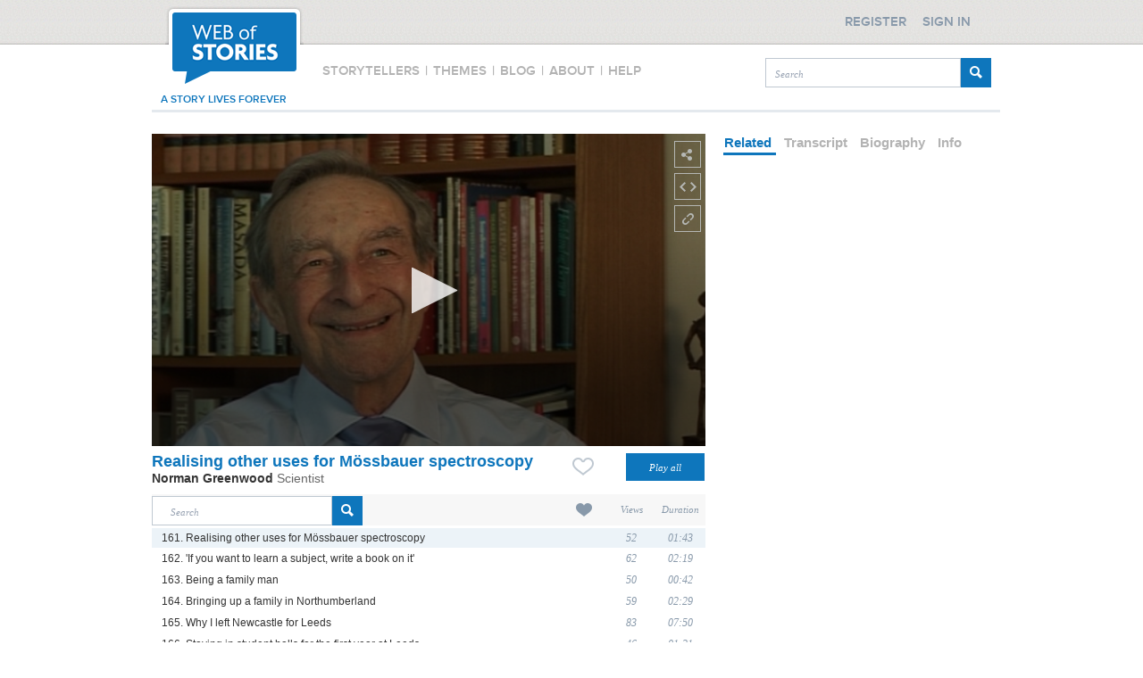

--- FILE ---
content_type: text/html;charset=UTF-8
request_url: https://www.webofstories.com/play/norman.greenwood/161;jsessionid=A297D47A0B6D3F079AD0FA8E83FA06FC
body_size: 54482
content:
<!DOCTYPE html PUBLIC "-//W3C//DTD XHTML 1.0 Transitional//EN" "http://www.w3.org/TR/xhtml1/DTD/xhtml1-transitional.dtd">
<html xmlns="http://www.w3.org/1999/xhtml" xml:lang="en" lang="en">
	<head>
		<meta http-equiv="Content-Type" content="application/xhtml+xml; charset=utf-8" />
		<meta http-equiv="Content-Style-Type" content="text/css" />
		<meta name="google-site-verification" content="0nzsZEMhUox15ekVwMQaMcMdFjpi-4R8T9aBWEzAkqo" />
		<META name="y_key" content="4b83b80da66ae781" />
		<meta name="msvalidate.01" content="85AC317BFC30BB9111E36AF494978DD7" />

		<meta http-equiv="Cache-Control" content="no-cache, no-store, must-revalidate" />
		<meta http-equiv="Pragma" content="no-cache" />
		<meta http-equiv="Expires" content="0" />

		<title>Norman Greenwood - Scientist  - Realising other uses for M&ouml;ssbauer spectroscopy - Web of Stories</title>
		<link href="/styles/style2.css" rel="stylesheet" type="text/css" />
		<link href="/styles/header.css" rel="stylesheet" type="text/css" />
		<link href="/styles/footer.css" rel="stylesheet" type="text/css" />
		<link href="https://d3qf61oza7ty3z.cloudfront.net/siteAssets/1_0_2/images/favicon.ico" rel="shortcut icon" type="image/ico" />
		<link href="https://d3qf61oza7ty3z.cloudfront.net/siteAssets/1_0_2/images/favicon.ico" rel="icon" type="image/ico" />
		
		<script type="text/javascript" src="https://code.jquery.com/jquery-1.10.2.min.js"></script>
		<script src="//cdnjs.cloudflare.com/ajax/libs/jquery-form-validator/2.1.15/jquery.form-validator.min.js"></script>
		<script src="https://code.jquery.com/ui/1.10.3/jquery-ui.js"></script>
		<script type="text/javascript" src="/scripts/jquery.timer.js"></script>
		<script type="text/javascript" src="/scripts/jquery.slimscroll.js"></script>
		<script type="text/javascript" src="/scripts/jquery.validate.min.js"></script>
		<script type="text/javascript" src="/scripts/jquery_added.js"></script>
		<script type="text/javascript" src="/scripts/functions.js"></script>
		<script type="text/javascript" src="/scripts/pagination.js"></script>
		<script type="text/javascript" src="/scripts/dialog.js"></script>
		<script type="text/javascript" src="/scripts/tabs.js"></script>
		<script type="text/javascript" src="/scripts/security.js"></script>
		<!--script type="text/javascript" src="/scripts/global.js"></script-->
		<!--link rel="stylesheet/less" type="text/css" href="/styles/style.less">  
		<script src="/scripts/less.js" type="text/javascript"></script-->  
		<link href="/styles/style.css" rel="stylesheet" type="text/css" />
		
			
		
					<!--<link rel="canonical" href="https://www.webofstories.com/play/54076"/>-->
	
	
	
	<link rel="stylesheet" type="text/css" href="/styles/play.css" />

	<meta name="description" content="Norman Greenwood talks about M&ouml;ssbauer spectroscopy would reveal the answers to many problems"/>
	<meta name="medium" content="video" />
	<meta name="author" content="Norman Greenwood" />
	<meta name="keywords" content="Norman Greenwood,Scientist,M&amp;ouml;ssbauer spectroscopy, Melbourne University"/>

	<meta property="fb:app_id" content="831501623708325" />
	<meta property="og:title"  content="Realising other uses for M&ouml;ssbauer spectroscopy" />
	<meta property="og:description" content="Norman Greenwood talks about M&ouml;ssbauer spectroscopy would reveal the answers to many problems"/>
	<meta property="og:type" content="video.other" />
	<meta property="og:site_name" content="Web of Stories"/>
	<meta property="og:url" content="https://www.webofstories.com/people/norman.greenwood/161?o=SH" />

	<meta property="og:video"  content="https://d2o4yifwfks2gg.cloudfront.net/stories/50034/161.mp4" />
	<meta property="og:video:secure_url"  content="https://d2o4yifwfks2gg.cloudfront.net/stories/50034/161.mp4" />
	<meta property="og:video:type" content="video/mp4" />

	<meta property="og:image"  content="https://d3qf61oza7ty3z.cloudfront.net/images/50034/50034.jpg" />
	<meta property="og:image:secure_url"  content="https://d3qf61oza7ty3z.cloudfront.net/images/50034/50034.jpg" />
	<meta property="og:image:width" content="600" />
	<meta property="og:image:height" content="338" />
	<meta property="og:image:type" content="image/jpeg" />
	<meta property="og:image:alt" content="Norman Greenwood" />

	<!--<script src="https://jwpsrv.com/library/NPw0MDpoEeSTYyIACyaB8g.js"></script>-->
	<style>
		.jw-text-track-cue {
			line-height: 1.4 !important
	}
	</style>
	<script src="/scripts/jwplayer-8.4.2/jwplayer.js"></script>	<!-- player: self hosted-->
	<script>jwplayer.key="+fSNa8NEmr0lahA/dyZF+SV82s4Juhs9qqt5UM6+08g=";</script> <!-- player: self hosted-->

	<script type="text/javascript" src="/scripts/jquery.ddslick.min.js"></script>
	<!--<script type="text/javascript" src="/scripts/clipboard/ZeroClipboard.js"></script>-->


	
		<script type="text/javascript">

			var deviceIphone = "iphone";
var deviceIpod = "ipod";
var deviceIpad = "ipad";
var engineWebKit  = "webkit";
var deviceS60 = "series60";
var deviceSymbian = "symbian";
var deviceAndroid = "android";
var deviceWinMob = "windows ce";
var deviceBB = "blackberry";
var devicePalm = "palm";

function isMobile() 
{
   var uagent = navigator.userAgent.toLowerCase();
   if (uagent.search(deviceIphone) > -1 ||
	   uagent.search(deviceIpod) > -1 ||
	   uagent.search(deviceIpad) > -1 ||
	   (uagent.search(engineWebKit) > -1 && (uagent.search(deviceSymbian) > -1 || uagent.search(deviceS60) > -1)) ||
	   uagent.search(deviceAndroid) > -1 ||
	   uagent.search(deviceWinMob) > -1 ||
	   uagent.search(deviceBB) > -1 ||
	   uagent.search(devicePalm) > -1)
      return true;
   else
      return false;
}


function getLanguage() 
{
	var language;
	
    if (navigator.appName == 'Netscape') {
        language = navigator.language;
	}
    else {
        language = navigator.browserLanguage;
	}	
	
	return language;

}
			$(function() {				 										
			});
		</script>
	</head>
	
	<body>
		
		<script type="text/javascript">
	var _eventType = "-";
var _eventActivity = "-";

	var recordPage = "/record";
var uploadPage = "/story/submission?mobile=true";
var isDetectorReady = false;

var flashDiv = document.getElementById('flashDiv');
camDiv = document.getElementById('cameraDetector');
if (flashDiv && camDiv)
{
	camDiv.removeChild(flashDiv);

}



function shareClicked()
{
	if (isMobile()) {
		window.location.href = uploadPage;
	}
	else {
	
		/**  
		
		We don't need any detection. The upload is integrated with recording.
		
		camDiv = document.getElementById('cameraDetector');
		
		flashDiv = document.createElement('flashDiv');
		
		var uagent = navigator.userAgent.toLowerCase();
		var detectNow = "true";
		if (uagent.search("firefox") > -1) {
			detectNow = "false"
		}
		var flashHTML = '<embed height="100%" width="100%" flashvars="detect='+ detectNow +'&cameraDetectedPage=/record&amp;cameraNotDetectedPage=/story/submission" allowscriptaccess="always" quality="high" name="cameraDetector" id="cameraDetector" style="" src="/embed/CameraDetector.swf" type="application/x-shockwave-flash" />'
		
		flashDiv.innerHTML = flashHTML;
		camDiv.appendChild(flashDiv);
		if (detectNow == "false") {
			setTimeout("detect()",100);
		}
		**/
		
		window.location.href = recordPage;
		
	}

}

function detectorReady() 
{
	isDetectorReady = true;
}

function detect() 
{
	if (!isDetectorReady) {
		setTimeout("detect()",100);
	}
	else
	{
		detector = document.getElementsByName("cameraDetector")[0];
		detector.detect();
		
	}
}

	var deviceIphone = "iphone";
var deviceIpod = "ipod";
var deviceIpad = "ipad";
var engineWebKit  = "webkit";
var deviceS60 = "series60";
var deviceSymbian = "symbian";
var deviceAndroid = "android";
var deviceWinMob = "windows ce";
var deviceBB = "blackberry";
var devicePalm = "palm";

function isMobile() 
{
   var uagent = navigator.userAgent.toLowerCase();
   if (uagent.search(deviceIphone) > -1 ||
	   uagent.search(deviceIpod) > -1 ||
	   uagent.search(deviceIpad) > -1 ||
	   (uagent.search(engineWebKit) > -1 && (uagent.search(deviceSymbian) > -1 || uagent.search(deviceS60) > -1)) ||
	   uagent.search(deviceAndroid) > -1 ||
	   uagent.search(deviceWinMob) > -1 ||
	   uagent.search(deviceBB) > -1 ||
	   uagent.search(devicePalm) > -1)
      return true;
   else
      return false;
}


function getLanguage() 
{
	var language;
	
    if (navigator.appName == 'Netscape') {
        language = navigator.language;
	}
    else {
        language = navigator.browserLanguage;
	}	
	
	return language;

}</script>
<script type="text/javascript">
	    var cookieName = "clientID";
	var clientID = -1;
	  
    function getClientId() {	
		if (clientID < 0) {
    		userId = '';
    		var storedClientId =  readCookie(cookieName);
    		if (storedClientId != null) {
    			clientID = storedClientId;
				createCookie(cookieName,clientID);
    		}
    		else {
				
				jQuery.ajax({
    			    url: "/clientId.json?uId="+userId+"&lang="+getLanguage(),
    			    dataType: "json",
    			    success: function (jsonResult) {
    			    	clientID = jsonResult.result.clientId;
        				createCookie(cookieName,clientID);
    		        }
    			});
    		}
		}
		return clientID;
		
    }
	
	function createCookie(name,value) {
    	document.cookie = name+"="+value+";expires=Wednesday, 01-Aug-2040 08:00:00 GMT; path=/";
	}
	
    function readCookie(name) {
    	var nameEQ = name + "=";
    	var ca = document.cookie.split(';');
    	for(var i=0;i < ca.length;i++) {
    		var c = ca[i];
    		while (c.charAt(0)==' ') c = c.substring(1,c.length);
    		if (c.indexOf(nameEQ) == 0) return c.substring(nameEQ.length,c.length);
    	}
    	return null;
    }
	var userId = '';
	var isMinisite = '';
</script>		<div id="overlay">&#160;</div>
		<div class="header-wrapper">

	<div class="header">

		<div id="logo" title="Web of Stories">
			<img src="https://d3qf61oza7ty3z.cloudfront.net/siteAssets/redesign/main/logo.png"/>
		</div>

		<div id="menu" class="menu">  	
	<span id="storyTellerMenu">
    	Storytellers	
    </span>
    <span>
    	|
    </span>
    <span id="themesMenu">
    	Themes
    </span> 
    <span>
    	|
    </span>
    <span id="blogMenu">
    	Blog
    </span>  	
    <span>
    	|
    </span>	        
    <span id="aboutMenu">
    	About
    </span>
    <span>
    	|
    </span> 
     <span id="helpMenu">   
		Help
    </span>    
</div>

<script>

	if(window.location.href.indexOf("storyteller") > -1) {
		$( "#storyTellerMenu" ).addClass("menuSelected");

	}else if(window.location.href.indexOf("your-stories/about") > -1) {
		$( "#yourStoriesAboutMenu" ).addClass("menuYourStoriesSelected");				
	}else if(window.location.href.indexOf("group/about") > -1) {
		$( "#groupAboutMenu" ).addClass("menuGroupSelected");						
	}else if(window.location.href.indexOf("about") > -1) {
		$( "#aboutMenu" ).addClass("menuSelected");	

    }else if(window.location.href.indexOf("your-stories/help") > -1) {
		$( "#yourStoriesHelpMenu" ).addClass("menuYourStoriesSelected");
	}else if(window.location.href.indexOf("help") > -1) {
		$( "#helpMenu" ).addClass("menuSelected");

	}else if(window.location.href.indexOf("your-stories/themes") > -1) {
		$( "#yourStoriesThemeMenu" ).addClass("menuYourStoriesSelected");
	}else if(window.location.href.indexOf("themes") > -1) {
		$( "#themesMenu" ).addClass("menuSelected");

	}else if(window.location.href.indexOf("thyroid") > -1) {
		$( "#thyroidUKMenu" ).addClass("menuGroupSelected");
	}else if(window.location.href.indexOf("lam") > -1) {
		$( "#lamActionMenu" ).addClass("menuGroupSelected");	
	}else if(window.location.href.indexOf("changing-faces") > -1) {
		$( "#changingFacesMenu" ).addClass("menuGroupSelected");			
	}else if(window.location.href.indexOf("record") > -1) {
		$( "#tellYourStoryMenu" ).addClass("menuYourStoriesSelected");
	}

	// WOS
	$( "#storyTellerMenu" ).click(function() {
		location.href="/storytellers";
	});		
	$( "#themesMenu" ).click(function() {
		location.href="/themes";
	});			
	$( "#aboutMenu" ).click(function() {
		location.href="/about";
	});		
	$( "#helpMenu" ).click(function() {
		location.href="/help";
	});

	// groups
	$( "#thyroidUKMenu" ).click(function() {
		location.href="/group/thyroid";
	});
	$( "#lamActionMenu" ).click(function() {
		location.href="/group/lam";
	});
	$( "#changingFacesMenu" ).click(function() {
		location.href="/group/changing-faces";
	});	
	$( "#groupAboutMenu" ).click(function() {
		location.href="/group/about";
	});	

	// your stories
	$( "#yourStoriesThemeMenu" ).click(function() {
		location.href="/your-stories/themes";
	});
	$( "#tellYourStoryMenu" ).click(function() {
		location.href="/record";
	});		
	$( "#yourStoriesAboutMenu" ).click(function() {
		location.href="/your-stories/about";
	});		
	$( "#yourStoriesHelpMenu" ).click(function() {
		location.href="/your-stories/help";
	});	

	// blog
	$( "#blogMenu" ).click(function() {
		window.open('http://blog.webofstories.com/');
	});	 							

</script>

		<div id="searchBox" style="width: 253px;">
			<form id="searchForm" method="get" action="/story/search">
				<input id="searchBoxTheme" class="searchBoxTheme" type="text" name="q" placeholder="Search" style="float: left; width: 204px !important;">
				<input id="searchButton" type="submit" value="" style="float: right; margin-top: 0;" />
			</form>
		</div>

		<div class="forever">a story lives forever</div>

		<div class="regsignDiv">
							<div class="register" id="register">
					<div>Register</div>
				</div>
				<div class="signin" id="signin">
					<div>Sign in</div>
				</div>	
					</div>

		<div id="myProfileDialog">
			<div class="border"></div>			
			<div class="top">
				<span>My Profile</span>				
			</div>	
			<div class="myProfileMenu">
				<div><a href="/profile">Edit profile</a></div>
				<div><a href="/changepassword">Change password</a></div>
				<div><a href="/profile?activeTab=2">My favourites</a></div>
				<div><a href="/profile?activeTab=3">My comments</a></div>
				<div id="logout"><a href="#">Logout</a></div>
			</div>
		</div>			

		<div id="signInDialog" class="toggler">
			<div class="border"></div>
			<div class="top">
				<span>Sign in</span>				
			</div>		
			<form action="" id="signinForm" class="form">
				<div id="loginErrorMessage">
					<strong>Form submission failed!</strong>
					<div></div>
				</div>	
				<div class="formElement">
					<input type="text" name="j_username" id="signInEmail" data-validation="email" data-validation-error-msg="Please enter a valid email address" placeholder="Your email">
				</div>				
				<div class="formElement">
					<input type="password" id="signInPassword" name="j_password" data-validation="length" data-validation-length="min6" data-validation-error-msg="Password must be at least 6 characters" placeholder="Your password" />
				</div>
				<p>
					<input type="checkbox" checked="checked" id="rememberMeCheckBox" />
					Stay signed in
				</p>	
				<button class="buttonCommon" id="signinBtn">Sign in</button>		
				<div class="forgotPassword">
					<span onclick="location.href='/forgottenpassword'">Recover your password?</span>
				</div>				
			</form>		
		</div>

		<div id="registerDialog">
			<div class="border"></div>
			<div class="top">
				<span>Register</span>				
			</div>
			<form action="#" id="registerForm" class="form">
				<div id="registerErrorMessage">
					<strong>Form submission failed!</strong>
					<div></div>
				</div>	
				<div id="registerDialogLeft">
					<div class="formElement">
						<input value="" type="text" name="user.displayname" id="user.displayname" placeholder="Your display name" data-validation="required" data-validation-error-msg="Please provide a display name" />
					</div>
					<div class="formElement">
						<input value="" type="text" name="user.email" id="user.email" placeholder="Your email"
						data-validation="email"  data-validation-error-msg="Please enter a valid email address" />
					</div>				
					<div class="formElement">
						<input value="" placeholder="Your password" type="password" id="password" name="password" data-validation="length" data-validation-length="min6" data-validation-error-msg="Password must be at least 6 characters"/>
					</div>				
					<div class="formElement">
						<input value="" placeholder="Confirm password" type="password" id="confirmPassword" name="confirmPassword" />
					</div>
				</div>				
				<div id="registrationsTerm">
					<p style="margin-top: 0;">
						Web of Stories Ltd would like to keep you informed about our products and services.
					</p>
					<p>
						<input id="user.wosMail" name="user.wosMail" checked="checked" type="checkbox">
						Please tick here if you would like us to keep you informed about our products and services.
					</p>
					<p>
						<input id="user.termsAndConditions" name="user.termsAndConditions" type="checkbox" 
							   data-validation="required" data-validation-error-msg="You have to agree to our terms &#38; conditions" /> 						
						I have read and accepted the <a href="/generalTerms">Terms &#38; Conditions</a>.
					</p>
					<p class="smallText">
						<b>Please note:</b> Your email and any private information provided at registration will not be passed on to other individuals or organisations without your specific approval.
					</p>	
					<button class="buttonCommon" id="registerBtn">Register</button>
				</div>	
			</form>
		</div>
	</div>
</div>
<script>
		$(function() {
		$( ".header #logo" ).bind( "click", function() {
			window.location.href = document.location.protocol + "//" + document.location.hostname;
		});

		$("#myProfile").click(function(e){
			var defoptions = {
				"overlay" : $("#overlay"),
				"dialog" : $("#myProfileDialog"),
				"changeDialogPosition" : false
			};	
			var dialog = new Dialog();		
			dialog.init(defoptions);			
			dialog.showDialog();
		});
		
		Security.signinToggler =  "#signin";
		Security.registerToggler = "#register";
		Security.logoutBtn =  "#logout";
		Security.myProfileBtn = "#myProfile";
		Security.signinForm = "#signinForm";
		Security.registerForm = "#registerForm";
		Security.registerBtn = "#registerButton";
		
					Security.setUpButtonsVisibility(false);
				
		Security.initDialogSignIn();
		Security.initDialogRegister();
		Security.initLogout("/logoff");
		Security.initValidations();						
	});
</script>		<div class="page">							
				

	<div class="main">
		<input type="hidden" id="authUserId" value="" />				

		<div style="float:left; width: 620px">
			
						
<img id="shareStoryBox" src="/2_0_0/images/share_icon.png" title="Share story" style="margin-left: 585px"/>

<div id="shareStoryBoxDialog" style="margin-left: 87px">

	<p>Video URL</p>

	<input type="text" id="storyUrl" value="https://www.webofstories.com/people/norman.greenwood/161?o=SH" />
	<!--<input type="text" id="copy_button_share" data-clipboard-target="storyUrl" value="Copy me" />-->

	<div>	
		<a href="https://www.facebook.com/sharer.php?u=https://www.webofstories.com/people/norman.greenwood/161?o=SH&amp;t=Realising+other+uses+for+M%C3%B6ssbauer+spectroscopy" rel="external,nofollow" target="_blank">
			<img alt="" title="Share on Facebook" src="/2_0_0/images/facebook_25.png" />
		</a>
		<a href="https://twitter.com/share?url=https://www.webofstories.com/people/norman.greenwood/161?o=SH&amp;via=webofstories&amp;text=Realising+other+uses+for+M%C3%B6ssbauer+spectroscopy" rel="external,nofollow" target="_blank">
			<img alt="" title="Share on Twitter" src="/2_0_0/images/twitter_25.png" />
		</a>
		<a href="https://del.icio.us/post?url=https://www.webofstories.com/people/norman.greenwood/161?o=SH&amp;title=Realising+other+uses+for+M%C3%B6ssbauer+spectroscopy" rel="external,nofollow" target="_blank">
			<img alt="" title="Share on Delicious" src="/2_0_0/images/share/icon-delicious.png" />
		</a>
		<a href="https://reddit.com/submit?url=https://www.webofstories.com/people/norman.greenwood/161?o=SH&amp;title=Realising+other+uses+for+M%C3%B6ssbauer+spectroscopy" rel="external nofollow" target='_blank'>
			<img alt="" title="Share on Reddit" src="/2_0_0/images/share/icon-reddit.png" />
		</a>
		<a href="mailto:%20?subject=Video%20from%20Web%20Of%20Stories&amp;body=I%20have%20decided%20to%20share%20a%20story%20with%20you.%0AYou%20can%20see%20it%20at%20:%20https://www.webofstories.com/people/norman.greenwood/161?o=SH%20." rel="external nofollow" target='_blank'>
			<img alt="" title="Send by mail" src="/2_0_0/images/share/icon-email.png" style="margin-right: 12px;" />
		</a>	
	</div>
</div>


<script type="text/javascript">	

	$(function(){	

		$("#shareStoryBox").click(function (e){
			var display = $("#shareStoryBoxDialog").css("display");
			if(display == 'none') {				
				
				$("#shareStoryBox").attr("src", "/2_0_0/images/share_active.png");
				$("#shareStoryBox").css("margin-left", "578px");
				$("#shareStoryBoxDialog").css("display", "block");

				$("#embedStoryBox").attr("src", "/2_0_0/images/embed_icon.png");
				$("#embedStoryBox").css("margin-left", "585px");
				$("#embedStoryBoxDialog").css("display", "none");

				$("#brokenLinkStoryBox").attr("src", "/2_0_0/images/link_icon.png");
				$("#brokenLinkStoryBox").css("margin-left", "585px");
				$("#brokenLinkStoryBoxDialog").css("display", "none");				

			} else {
				$("#shareStoryBox").attr("src", "/2_0_0/images/share_icon.png");
				$("#shareStoryBox").css("margin-left", "585px");
				$("#shareStoryBoxDialog").css("display", "none");
			}			
		});	

		$("#shareStoryBoxDialog").mouseleave(function() {
			$("#shareStoryBox").attr("src", "/2_0_0/images/share_icon.png");
			$("#shareStoryBox").css("margin-left", "585px");
			$("#shareStoryBoxDialog").css("display", "none");
		});
	});

</script>
			
	
	<img id="embedStoryBox" src="/2_0_0/images/embed_icon.png" title="Embed story" style="margin-left: 585px" />

			<div id="embedStoryBoxDialog" style="height: 50px; margin-top: 13px; margin-left: 72px">
			<p style="margin-top: 14px;">
				You must be registered to use this feature.
				<a href="#" id="signInToEmbed">Sign in</a>
				or
				<a href="#" id="registerToEmbed">register</a>.
			</p>			
		</div>
	

<script type="text/javascript">

	var selectedValue = "647 x 366";

	$(function(){	

		
		$("#embedStoryBox").click(function (e){
			var display = $("#embedStoryBoxDialog").css("display");
			if(display == 'none') {

				$("#embedStoryBox").attr("src", "/2_0_0/images/embed_active.png");
				$("#embedStoryBox").css("margin-left", "578px");
				$("#embedStoryBoxDialog").css("display", "block");
				
				$("#shareStoryBox").attr("src", "/2_0_0/images/share_icon.png");
				$("#shareStoryBox").css("margin-left", "585px");
				$("#shareStoryBoxDialog").css("display", "none");		

				$("#brokenLinkStoryBox").attr("src", "/2_0_0/images/link_icon.png");
				$("#brokenLinkStoryBox").css("margin-left", "585px");
				$("#brokenLinkStoryBoxDialog").css("display", "none");							
				
			} else {
				$("#embedStoryBox").attr("src", "/2_0_0/images/embed_icon.png");
				$("#embedStoryBox").css("margin-left", "585px");
				$("#embedStoryBoxDialog").css("display", "none");
			}			
		});

		$("#embedStoryBoxDialog").mouseleave(function() {
			$("#embedStoryBox").attr("src", "/2_0_0/images/embed_icon.png");
			$("#embedStoryBox").css("margin-left", "585px");
			$("#embedStoryBoxDialog").css("display", "none");
		});
	
		$("#signInToEmbed").click(function (e){
			$('html, body').animate({ scrollTop: 0 }, 'slow');
			$("#signin").click();			
			e.preventDefault();
		});
		
		$("#registerToEmbed").click(function (e){
			$('html, body').animate({ scrollTop: 0 }, 'slow');
			$("#register").click();								
			e.preventDefault();
		});		

		$(".sizeSelectBox .sizeSelectBoxSmall").addClass("sizeSelectBoxSelected");
		$(".sizeSelectBox").click(function(){
			$(".sizeSelectBox span:nth-child(2)").removeClass("sizeSelectBoxSelected");
			$(this).children("span:nth-child(2)").addClass("sizeSelectBoxSelected");
			updateEmbedCode($(this).children()[0].innerHTML);
		});			
		updateEmbedCode("647 x 366");	
		
		var filterData = [
			{
				text: '515 x 290',
				value: '515 x 290',
				selected: (selectedValue == '515 x 290'),
				description: ''
			},															
			{
				text: '647 x 366',
				value: '647 x 366',
				selected: (selectedValue == '647 x 366'),
				description: ''
			},	
			{
				text: '792 x 449',
				value: '792 x 449',
				selected: (selectedValue == '792 x 449'),
				description: ''
			},
			{
				text: '1188 x 664',
				value: '1188 x 664',
				selected: (selectedValue == '1188 x 664'),
				description: ''
			},
			{
				text: 'Customized',
				value: 'customized',
				selected: (selectedValue == 'customized'),
				description: ''
			}										
		]; 		

		$('#embedDropdown').ddslick({
			data: filterData,
			background: '#FFFFFF',
			width: 150,
			selectText: "Select media size",
			onSelected: function(selectedData){
				setSelectedValue(selectedData);
			}   
		});		

		function setSelectedValue(filterData) {	
			if(filterData.selectedData.value != selectedValue) {
				selectedValue = filterData.selectedData.value;
				if(selectedValue == 'customized') {
					$(".sizeSelect").css("display", "block");
				} else {
					$(".sizeSelect").css("display", "none");
					updateEmbedCode(selectedValue);	
				}				
			}			
		}
	});
	
	function updateEmbedCode(size) {
	
		$("#embedCode").html(getEmbedCode(size,
										  50034,
										  54076,
										  103,
										  'GL',
										  true,
										  'https://d3qf61oza7ty3z.cloudfront.net/images/50034/50034.jpg',
										  !true,
										  '161',
										  161));
	}	

	function getEmbedCode(size,speakerId,storyId,storyDuration,speakerType,isFromLives,thumbnailURL,hasSubtitles,storyFileName,storyOrder) {
		var width="0";
		var height="0";
		if (size == "Customised") {
			width = document.getElementById('embedCustomWidth').value;
			height = document.getElementById('embedCustomHeight').value;
		} else {
			var index = size.indexOf("x");
			width = size.substring(0,index-1);
			height = size.substring(index+2,size.length);
		}
		
		var embedCode = "&lt;iframe src=\"https://d3qf61oza7ty3z.cloudfront.net/siteAssets/1_0_2/embedcode/embed.html?"
		embedCode += "sp="+speakerId+"&sid="+storyId+"&d="+storyDuration

		if (!isFromLives) {
			var urlPrefix ="";
			if (speakerType == "MS") {
				embedCode += "&st=MS";
			}
			if (thumbnailURL != "" ) {
				var i = thumbnailURL.indexOf("/",10);
				thumbnailURL = urlPrefix + thumbnailURL.substring(i+1,thumbnailURL.length);
				embedCode += "&i="+thumbnailURL;
			}
		} else {
			if (hasSubtitles) {
				embedCode += "&sb=t"
			}
		}
		if (storyFileName != "") {
			embedCode += "&f="+storyFileName+"x";
		}
		embedCode += "\"";
		embedCode += " width=\"" + width + "\" height=\"" + height + "\" frameborder=\"0\" scrolling=\"no\" &gt; &lt;/iframe&gt;";
		return embedCode;
	}					

</script>
			
<img id="brokenLinkStoryBox" src="/2_0_0/images/link_icon.png" title="Report broken link" style="margin-left: 585px" />

<div id="brokenLinkStoryBoxDialog" style="margin-left: 152px"></div>

<script type="text/javascript">

	$(function() {	
		
		$("#brokenLinkStoryBox").click(function (e){
			var display = $("#brokenLinkStoryBoxDialog").css("display");
			if(display == 'none') {

				$("#brokenLinkStoryBox").attr("src", "/2_0_0/images/link_active.png");
				$("#brokenLinkStoryBox").css("margin-left", "578px");
				$("#brokenLinkStoryBoxDialog").css("display", "block");

				jQuery.get("/reportbrokenstory/54076?ajax=true",
					function(data) {
						$("#brokenLinkStoryBoxDialog").html(data);
					}
				);	
				
				$("#shareStoryBox").attr("src", "/2_0_0/images/share_icon.png");
				$("#shareStoryBox").css("margin-left", "585px");
				$("#shareStoryBoxDialog").css("display", "none");	

				$("#embedStoryBox").attr("src", "/2_0_0/images/embed_icon.png");
				$("#embedStoryBox").css("margin-left", "585px");
				$("#embedStoryBoxDialog").css("display", "none");							
				
			} else {
				$("#brokenLinkStoryBox").attr("src", "/2_0_0/images/link_icon.png");
				$("#brokenLinkStoryBox").css("margin-left", "585px");
				$("#brokenLinkStoryBoxDialog").css("display", "none");
			}			
		});

		$("#brokenLinkStoryBoxDialog").mouseleave(function() {
			$("#brokenLinkStoryBox").attr("src", "/2_0_0/images/link_icon.png");
			$("#brokenLinkStoryBox").css("margin-left", "585px");
			$("#brokenLinkStoryBoxDialog").css("display", "none");
		});

	});

</script>
			<div id="player1">		
			</div>
			
			<div id="playTitle"></div>

			<div id="playNextStory">
												<div class="content">
					<div style="float: left; width: 310px;">
						<p class="playNextStoryTitle">NEXT STORY</p>
						<div class="playNextStoryImg" onclick="location.href='/play/54077'">
							<img src="https://d3qf61oza7ty3z.cloudfront.net/images/50034/50034.jpg" />
							<img src="/2_0_0/images/play_icon.png" class="playIcon" />
							<p>'If you want to learn a subject, write a book on it'</p>
						</div>
					</div>
					<div style="float: right; width: 310px;">
													<p class="playNextStoryTitle" style="padding-left: 0;">RELATED STORIES</p>
																									</div>	
				</div>	
				<div class="background"></div>		
			</div>

			<script type="text/javascript">
					var onPlayAlreadyFired = false;
					var onCompleteAlreadyFired = false;
					var viewReportAccuracy = 10; // Every 10%
					var calledArray = new Array();

					jwplayer("player1").setup({			
						playlist: [{
	        				image: "https://d3qf61oza7ty3z.cloudfront.net/images/50034/50034.jpg",
	        				sources: [{
	            				file: "https://d2o4yifwfks2gg.cloudfront.net/stories/50034/161.mp4"
	        				}]
								    				}],
						skin: "glow",
						width: "620",
						height: "350"
											});		

					/*
					 *	Display the story's title before play (in an absolute div)
					 */				
					jwplayer().on("beforePlay", function(event) {
						if(!onPlayAlreadyFired) {
							var currentTitle = "Realising other uses for Mössbauer spectroscopy";
							jwplayer().pause(true);
							document.getElementById('playTitle').innerHTML="<p>"+currentTitle+"</p>";
							$("#playTitle").fadeIn("slow").delay(3000).fadeOut("slow");
				        	setTimeout(function () {
				        		jwplayer().play(true);
				        	}, 3500);
				        	onPlayAlreadyFired = true;
				        }
					});

					/*
					 *	Track the story as viewed by the logged in user
					 */
					jwplayer().on("complete", function(event) {
						if(!onCompleteAlreadyFired) {

							// display the next and related stories
							$("#playNextStory").delay(1000).fadeIn("slow");					

							if(!wasCalledOn(100) && wasCalledOn(0)) {
								jQuery.post("/tracker/story", {
		                            uId: '',
									clientId: getClientId(),
									progress: 100,
		                            stId: '54076'
		                        });
							}

							onCompleteAlreadyFired = true;
						}
					});					

					jwplayer().on("time", function(event) {
						var currentPosition = jwplayer().getPosition();
						var totalDuration = jwplayer().getDuration();					

						if(totalDuration > 0 && currentPosition > 0) {

							var currentPrecentage = Math.floor((currentPosition * 100) / totalDuration);
							currentPrecentage = Math.floor(currentPrecentage / viewReportAccuracy) * viewReportAccuracy;	

	        				if (!wasCalledOn(currentPrecentage)) {
								
								var searchRequestId = getPageParam("srId");
								var o = getPageParam("o");
								var fullScreen = false;
								if (!isMobile()) {
									fullScreen = jwplayer().getFullscreen();
								}
								
	            				jQuery.post("/tracker/story", {
					                uId: '',
									clientId: getClientId(),
									progress: currentPrecentage,
					                stId: '54076',
									fullScreen: fullScreen,
									referrer: document.referrer,
									pageURL: document.location.href,
									o: o,
									srId: searchRequestId
	            				});

	            				calledArray.push(currentPrecentage);
	        				}
						}
					});			

				function wasCalledOn(percentage) {
		    		var i;
		    		for (i in calledArray) {
		        		if (calledArray[i] == percentage) {
		            		return true;
		        		}
		    		}
		    		return false;
				}	

				function getPageParam(name) {
					name = name.replace(/[\[]/,"\\\[").replace(/[\]]/,"\\\]");
					var regexS = "[\\?&]"+name+"=([^&#]*)";
					var regex = new RegExp( regexS );
					var results = regex.exec( window.location.href );
					if( results == null ) {
						return "";				
					} else {
						return results[1];
					}		
				}								

				$(function() {		
                    $("#playAllButton").click(function() {
                        location.href='/playAll/norman.greenwood' + '?sId=' + $('#currentStoryId').val();
                    });
				});

			</script>
			
			<div id="mainInfo">
				<input type="hidden" id="currentStoryId" value="54076"/>
				<div id="title" style="width: 460px;">					
					<span>
						Realising other uses for M&ouml;ssbauer spectroscopy
					</span>
				</div>		
				<div id="playMode" style="float: right; margin-top: 7px;">
						
			<img class="likeStoryBox" src="/2_0_0/images/favorite_00.png" title="Like a story" id="recommendButton-54076" style="" />
	

<script type="text/javascript">

	$(function(){	
		activateRecommendation("");
	});

	function activateRecommendation(userId) {
		
		$(".likeStoryBox").click(function(e) {
			if(userId!="") {
				var id=$(this).attr("id");
				var storyId=id.substring(id.indexOf('-')+1,id.length);
				jQuery.post("/recommend?ajax='true'", {"storyId":storyId},
					function(data) {

						if(data['result']) {											
							
							var result = data['result'];
							$("#playListLikes_"+storyId).html(result['count']);
							
							var number = parseInt(result['count']);
							if(number > 0) {
								$("#playListLikes_"+storyId).removeClass("playListLikesEmpty");
								$("#playListLikes_"+storyId).addClass("playListLikes");
							} else {
								$("#playListLikes_"+storyId).removeClass("playListLikes");
								$("#playListLikes_"+storyId).addClass("playListLikesEmpty");
							}
											
							if(result['increment'] == 1) {
								$("#"+id).attr("src", "/2_0_0/images/favorite_01.png");
							} else {
								$("#"+id).attr("src", "/2_0_0/images/favorite_00.png");
							}
						}										
					} , "json");
			
			} else {
				$('html, body').animate({ scrollTop: 0 }, 'slow');
				$("#signin").click();			
				e.preventDefault();
			}		
		});
	}
</script>											<input type="button" id="playAllButton" value="Play all" />
									</div>	
				<div id="speakerName" style="width: 460px;">							
					<span>Norman Greenwood</span>	
											<span id="primaryField">Scientist</span>
										<!-- only for Dorothy Hodgkin... -->					
									</div>	
															
			</div>		

   			<div id="allStories">  		
				<div id="searchStoryBox" style="top: 12px;">
											<form id="searchForm" action="/story/search" method="get">
	<input id="searchBox" type="text" class="searchBox" placeholder="Search" name="q" />	
	<input id="sp" type="hidden" name="sp" value="50034" />	
	<input id="searchButton" type="submit" value="" />
</form>									</div>	   					
				<script type="text/javascript">

	function activatePaginationLinks(isGreatLife,speakerId,totalResults) {	
		$("#paginationBarStory li").click(function(e) {
			var id=$(this).attr("id")
			var pageNumber=id.substring(id.indexOf('-')+1,id.length);
			var url;
			if(isGreatLife) {
				url="/greatlives/"+speakerId+"/page/"+pageNumber+"?ajax=true&t="+totalResults;
			} else {
				url="/users/"+speakerId+"/page/"+pageNumber+"?ajax=true&t="+totalResults;
			}				
			if(! $(this).hasClass("pageInactive")) {
				jQuery.get(url,function(data) {
					$("#allStoriesContent").html(data);
				});
			}
		});		
	}
	
	function activateNavigationButtons(nextStoryId, previousStoryId, speakerId) {
		$("#buttonNext").click(function() {
			if(nextStoryId != ""){
				$('html, body').animate({ scrollTop: 0 }, 'slow');
				setTimeout(function (){
					window.location="/play/"+nextStoryId+"?o=MS"
				}, 800);								
			}
		});	
		$("#buttonPrevious").click(function() {
			if(previousStoryId != ""){
				$('html, body').animate({ scrollTop: 0 }, 'slow');
				setTimeout(function (){
					window.location="/play/"+previousStoryId+"?o=MS"
				}, 800);									
			}
		});			
	}	
	
</script>
	<script type="text/javascript">
		$(function(){
			activatePaginationLinks(true,50034,252);
			
									
			activateNavigationButtons('54077', '54075', '50034')			
		});	
	</script>
<div id="allStoriesContent">
<table class="storiesTable" style="width: 100%; margin-bottom: 15px; margin-top: 10px;">
	<tr style="background-color: #f7f7f7;">
		<th style="width: 500px; text-align: left; height: 33px;">
		
		</th>
		<th id="likesTitle">
			<!-- <img src="/2_0_0/images/recommend_16.png" title="Likes" /> -->
			<img src="/2_0_0/images/heart_stats.png" title="Likes" />			
		</th>			
		<th id="viewsTitle" class="views text">
			Views
		</th>
		<th id="durationTitle" class="duration text">
			Duration
		</th>			
	</tr>
	<tbody id="allStoriesContent" style="border-top: 3px solid white;">
			<tr class="playListItem storySelected">
		<td>
			<a href="/play/54076?o=MS" class="title" title="Realising other uses for M&ouml;ssbauer spectroscopy">
				161.                Realising other uses for M&ouml;ssbauer spectroscopy
			</a>
		</td>
		<td class="likes text">
			<span id="playListLikes_54076" class=" playListLikesEmpty " title="Recommendations">
							</span>
		</td>			
		<td class="views text">
							52
					</td>
		<td class="duration text">
							01:43
					</td>	
	</tr>
	<tr class="playListItem ">
		<td>
			<a href="/play/54077?o=MS" class="title" title="'If you want to learn a subject, write a book on it'">
				162.                'If you want to learn a subject, write a book on it'
			</a>
		</td>
		<td class="likes text">
			<span id="playListLikes_54077" class=" playListLikesEmpty " title="Recommendations">
							</span>
		</td>			
		<td class="views text">
							62
					</td>
		<td class="duration text">
							02:19
					</td>	
	</tr>
	<tr class="playListItem ">
		<td>
			<a href="/play/54078?o=MS" class="title" title="Being a family man">
				163.                Being a family man
			</a>
		</td>
		<td class="likes text">
			<span id="playListLikes_54078" class=" playListLikesEmpty " title="Recommendations">
							</span>
		</td>			
		<td class="views text">
							50
					</td>
		<td class="duration text">
							00:42
					</td>	
	</tr>
	<tr class="playListItem ">
		<td>
			<a href="/play/54079?o=MS" class="title" title="Bringing up a family in Northumberland">
				164.                Bringing up a family in Northumberland
			</a>
		</td>
		<td class="likes text">
			<span id="playListLikes_54079" class=" playListLikesEmpty " title="Recommendations">
							</span>
		</td>			
		<td class="views text">
							59
					</td>
		<td class="duration text">
							02:29
					</td>	
	</tr>
	<tr class="playListItem ">
		<td>
			<a href="/play/54080?o=MS" class="title" title="Why I left Newcastle for Leeds">
				165.                Why I left Newcastle for Leeds
			</a>
		</td>
		<td class="likes text">
			<span id="playListLikes_54080" class=" playListLikesEmpty " title="Recommendations">
							</span>
		</td>			
		<td class="views text">
							83
					</td>
		<td class="duration text">
							07:50
					</td>	
	</tr>
	<tr class="playListItem ">
		<td>
			<a href="/play/54081?o=MS" class="title" title="Staying in student halls for the first year at Leeds">
				166.                Staying in student halls for the first year at Leeds
			</a>
		</td>
		<td class="likes text">
			<span id="playListLikes_54081" class=" playListLikesEmpty " title="Recommendations">
							</span>
		</td>			
		<td class="views text">
							46
					</td>
		<td class="duration text">
							01:21
					</td>	
	</tr>
	<tr class="playListItem ">
		<td>
			<a href="/play/54082?o=MS" class="title" title="Three eminent chemists at Leeds University">
				167.                Three eminent chemists at Leeds University
			</a>
		</td>
		<td class="likes text">
			<span id="playListLikes_54082" class=" playListLikesEmpty " title="Recommendations">
							</span>
		</td>			
		<td class="views text">
							129
					</td>
		<td class="duration text">
							00:55
					</td>	
	</tr>
	<tr class="playListItem ">
		<td>
			<a href="/play/54083?o=MS" class="title" title="X-ray diffraction group at Leeds University">
				168.                X-ray diffraction group at Leeds University
			</a>
		</td>
		<td class="likes text">
			<span id="playListLikes_54083" class=" playListLikesEmpty " title="Recommendations">
							</span>
		</td>			
		<td class="views text">
							55
					</td>
		<td class="duration text">
							01:03
					</td>	
	</tr>
	<tr class="playListItem ">
		<td>
			<a href="/play/54084?o=MS" class="title" title="Being the 'new boy' at Leeds University">
				169.                Being the 'new boy' at Leeds University
			</a>
		</td>
		<td class="likes text">
			<span id="playListLikes_54084" class=" playListLikesEmpty " title="Recommendations">
							</span>
		</td>			
		<td class="views text">
							43
					</td>
		<td class="duration text">
							00:43
					</td>	
	</tr>
	<tr class="playListItem ">
		<td>
			<a href="/play/54085?o=MS" class="title" title="My new group's work at Leeds University">
				170.                My new group's work at Leeds University
			</a>
		</td>
		<td class="likes text">
			<span id="playListLikes_54085" class=" playListLikesEmpty " title="Recommendations">
							</span>
		</td>			
		<td class="views text">
							49
					</td>
		<td class="duration text">
							02:39
					</td>	
	</tr>
	</tbody>
</table>
<div id="pagination">	
			<ul class="paginationBar" id="paginationBarStory">
									<li class="paginationSeparatorNoBorder" id="pagination-16">
				<img src="https://d3qf61oza7ty3z.cloudfront.net/siteAssets/redesign/play/previous.png" />
			</li>
			
						<li class="padding paginationSeparator 			 "
							id="pagination-1"
			>
				 1
			</li>		
						<li class="padding paginationSeparator 			  neutralized"
			>
				 ...
			</li>		
						<li class="padding paginationSeparator 			 "
							id="pagination-15"
			>
				 15
			</li>		
						<li class="padding paginationSeparator 			 "
							id="pagination-16"
			>
				 16
			</li>		
						<li class="padding paginationSeparator 			pageSelected "
							id="pagination-17"
			>
				 17
			</li>		
						<li class="padding paginationSeparator 			 "
							id="pagination-18"
			>
				 18
			</li>		
						<li class="padding paginationSeparator 			 "
							id="pagination-19"
			>
				 19
			</li>		
						<li class="padding paginationSeparator 			  neutralized"
			>
				 ...
			</li>		
						<li class="padding  paginationSeparatorNoBorder			 "
							id="pagination-26"
			>
				 26
			</li>		
						
						<li class="paginationSeparatorNoBorder" id="pagination-18">			
				<img src="https://d3qf61oza7ty3z.cloudfront.net/siteAssets/redesign/play/next.png" />
			</li>
			
		</ul>
	</div>
</div>

















	
			</div>	
	
			<script type="text/javascript">	
	
	$(function () {		
										
		activatePostComment(54076);		

		$("#signInToAddComment").click(function (e){
			$('html, body').animate({ scrollTop: 0 }, 'slow');
			$("#signin").click();			
			e.preventDefault();
		});
	
		$("#registerToAddComment").click(function (e){
			$('html, body').animate({ scrollTop: 0 }, 'slow');
			$("#register").click();								
			e.preventDefault();
		});	

	});

	function activatePostComment(story_id) {
		$("#postCommentButton").click(function(e){
			if ($("#newCommentText").val().length > 0) {
				jQuery.post("/comment/add?ajax=true", {commentText:$("#newCommentText").val(),storyId:story_id }, function(data){
						$("#newCommentText").val("");
						$("#comment-list").html(data);	
						$("#nbOfComments").text('('+(0 + 1)+')');
					}
				);
			}
		});
	}					
	
</script>

<div id="comments" style="position: relative;">
	<div class="playSection" style="height: 50px">
		<span>Comments</span>
		<span id="nbOfComments">(0)</span>
					<span id="signInToComment">
				Please <a id="signInToAddComment" href="#" style="font-weight: normal;">sign in</a> or 
				<a id="registerToAddComment" href="#" style="font-weight: normal;">register</a> to add comments</a>							
			</span>
			</div>
		
		
	<div class="commentList" id="comment-list" style=" margin-top:0 ">
		

<div id="pagination">
	</div>
	</div>		
	
</div>
					
		</div>
	
		<script type="text/javascript">	

	$(function () {	

		Tabs2.init("tab");
		$(".tabContent").slimScroll({
			height : '740px',			
			alwaysVisible: true,
			allowPageScroll: true
		});			

		$(".biographyElement").hide();
		$(".listenerBiography").hide();
		$(".listenerToggler").click(function(e){
			var id=$(this).attr("id");
			var listenerId=id.substring(id.indexOf('-')+1,id.length);
			if($('#biographyElement-'+listenerId).is(":visible")) {
				$('#biographyElement-'+listenerId).slideUp();
			} else {
				$('.biographyElement').slideUp();
				$("#bioText-"+listenerId+"-en").show();
				$("#bioLanguageLink-"+listenerId+"-en").css("color", "#0e76bc");
				$('#biographyElement-'+listenerId).slideDown();
			}
			e.preventDefault();
		});

		$(".bioLanguage-link").click(function(e){
			var id=$(this).attr("id");
			var listenerLanguageId=id.substring(id.indexOf('-')+1,id.length);
			$('.listenerBiography').hide();
			$("#bioText-"+listenerLanguageId).show();
			$(".bioLanguage-link").css("color", "#b3b3b3");
			$("#bioLanguageLink-"+listenerLanguageId).css("color", "#0e76bc");
			e.preventDefault();
			e.stopPropagation();
		});

		$(".transcriptTabContent").hide();
		$("#ENGLISH").show();
		$("#transcriptTab_ENGLISH").css("color", "#0e76bc");

		$(".transcriptTab").click(function(e){
			var id=$(this).attr("id");
			var lang=id.substring(id.indexOf('_')+1,id.length);				
			$(".transcriptTabContent").hide();
			$("#"+lang).show();
			$(".transcriptTab").css("color", "#b3b3b3");
			$("#transcriptTab_"+lang).css("color", "#0e76bc");
			e.preventDefault();
		});			
	});

</script>

<div style="float: right">

	<div class="rightTop">

		<div class="menu" style="height: 20px; text-transform: none; font-family: arial, sans-serif; font-weight: bold;">
							<span id="stories_tab" class="tab"> Related </span>		
				<span style="padding-right: 4px; padding-left: 4px;"></span>		
										<span id="transcript_tab" class="tab"> Transcript </span>
				<span style="padding-right: 4px; padding-left: 4px;"></span>
										<span id="biography_tab" class="tab"> Biography </span>
				<span style="padding-right: 4px; padding-left: 4px;"></span>
						<span id="info_tab" class="tab"> Info </span>
		</div>

					<div id="stories" class="tabContent">
				<div id="relatedStories">
									</div>
			</div>
		
					<div id="transcript" class="tabContent">
				<div class="transcriptLanguagesLink">
																				</div>
									<div id="ENGLISH" class="transcriptTabContent" style="margin-right: 10px;">
						<p style="text-align: justify;">Now, that is a good introduction, perhaps, to M&ouml;ssbauer spectroscopy, but what you&rsquo;ll realise, Brian, is having said that, that it is a solid state&hellip; you need a crystalline solid, perhaps at liquid helium temperature, certainly liquid nitrogen temperature, whereas most of my other work had been done on liquids. But this new interest in solids revived my interests in what I had been doing in Melbourne many years earlier.&nbsp;</p>
<p style="text-align: justify;">That was, you recall, on nonstoichiometry, and the effect in cuprous oxide, which had cuprous and cupric irons in the lattice. Copper, unfortunately, is not a M&ouml;ssbauer element, but I realised that this would be a very good technique in principle for looking at the structure of defects in the solid &ndash; whether it was an interstitial site, whether it was a vacant site &ndash; a lattice vacancy, what the structure was around the vacancy, is it a vacancy cluster, what the actual energy and oxidation states were, of elements, when this was confused.</p>
<p style="text-align: justify;">For example, if you have a mixed iron sulphide, is it ferrous and ferric, in what proportions? Are there other elements there as well? Something which you can&rsquo;t get from simple chemical experiments on the solid, but M&ouml;ssbauer would give a clear answer to.</p>
					</div>				
							</div>
		
					<div id="biography" class="tabContent" style="padding-top: 7px;">
				<p>Norman Greenwood (1925-2012) was born in Australia and graduated from Melbourne University before going to Cambridge.  His wide-ranging research in inorganic and structural chemistry made major advances in the chemistry of boron hydrides and other main-group element compounds. He also pioneered the application of Mössbauer spectroscopy to problems in chemistry.  He was a prolific writer and inspirational lecturer on chemical and educational themes, and held numerous visiting professorships throughout the world.</p>
			</div>
		
		<div id="info" class="tabContent" style="padding-top: 7px;">
			<p class="storyInfo">
				<strong>Title: </strong>Realising other uses for M&ouml;ssbauer spectroscopy
			</p>
							<p>
					<strong>Listeners:</strong>
											<a href="#" id="toggleListener-50027" class="listenerToggler">Brian Johnson</a>
									</p>
									<div class="biographyElement" id="biographyElement-50027">
																			<p class="listenerBiography" id="bioText-50027-en">
								Professor Brian FG Johnson FRS, FRSE, FRS Chem,  FAcad Eu, FAS.  Professor of  Inorganic Chemistry University of Edinburgh 1991-1995, Professor of Inorganic Chemistry University of Cambridge 1995-2005, Master Fitzwilliam College Cambridge 1999-2005. Research interests include studies of transition metal carbonyls, organometallic chemistry, nano- particles and homogeneous catalysis. Professor Johnson is the author of over 1000 research articles and papers.  
							</p>
											</div>
														<p>
					<strong>Tags:</strong>
															M&ouml;ssbauer spectroscopy, Melbourne University
				</p>
										<p>
					<span title="Story duration">
						<strong>Duration:</strong>
						1 minute, 43 seconds
					</span>
				</p>
										<p>
											<strong>Date story recorded:</strong>
										May 2011
				</p>
										<p>
					<strong>Date story went live:</strong>
					25 November 2011
				</p>
					</div>	
	</div>
</div>
	</div>
					
		</div>				
		<div class="footer-wrapper">

	<script>
		$(function() {
			$("#copy").html("&#169 "+new Date().getFullYear()+" Web of Stories unless otherwise stated <a href='mailto:info@webofstories.com' style='color: #0e76bc'>info@webofstories.com</a> ");		
		});
	</script>

	<div class="footer">

		<a href="/">
			<img src="/2_0_0/images/logo_footer.png" class="logo" />
		</a>	

		<table class="nav">
			<tr>
				<td class="main bottomBorder"> 
					<a href="/storytellers">Storytellers</a>
				</td>
				<td class="gap"></td>
				<td class="main bottomBorder"> 
					<a href="/press">Press</a>
				</td>				
			</tr>
			<tr>
				<td class="main bottomBorder"> 
					<a href="/themes">Themes</a>
				</td>
				<td class="gap"></td>
				<td class="main bottomBorder"> 
					<a href="/help">Help / FAQs</a>
				</td>				
			</tr>
			<tr>
				<td class="main"> 
					<a href="/about">About</a>
				</td>
				<td class="gap"></td>
				<td class="main bottomBorder"> 
					<a href="/generalTerms">Terms & Conditions</a>
				</td>	
			</tr>
		</table>

		<div class="social">
			<p>Stay connected</p>
			<div class="buttons" align="center">
				<a href="https://twitter.com/#!/webofstories" target="_TWITTER">
					<img src="/2_0_0/images/twitter_25.png" id="twitt" title="Twitter" />
				</a>
				<a href="https://www.facebook.com/webofstories" target="_FB">
					<img src="/2_0_0/images/facebook_25.png" id="fbook" title="Facebook" />
				</a>
				<a href="https://www.youtube.com/user/webofstories" target="_YT">
					<img src="/2_0_0/images/youtube_icon.png" id="youtube" title="Youtube" />
				</a>
			</div>
		</div>

		<span class="copy" id="copy">  </span>

	</div>

</div>

<script>
	$(function() {		
		var defoptions = {
			"overlay" : $("#overlay"),
			"dialog" : $("#mobileAppDialog"),
			"changeDialogPosition" : false
		};

		var dialog = new Dialog();
		dialog.init(defoptions);

		$("#appstore").click(function(e) {
			dialog.showDialog();
		});				
	});
</script>
		<script type="text/javascript" src="/scripts/google_tracking.js"></script>

	</body>

</html>
